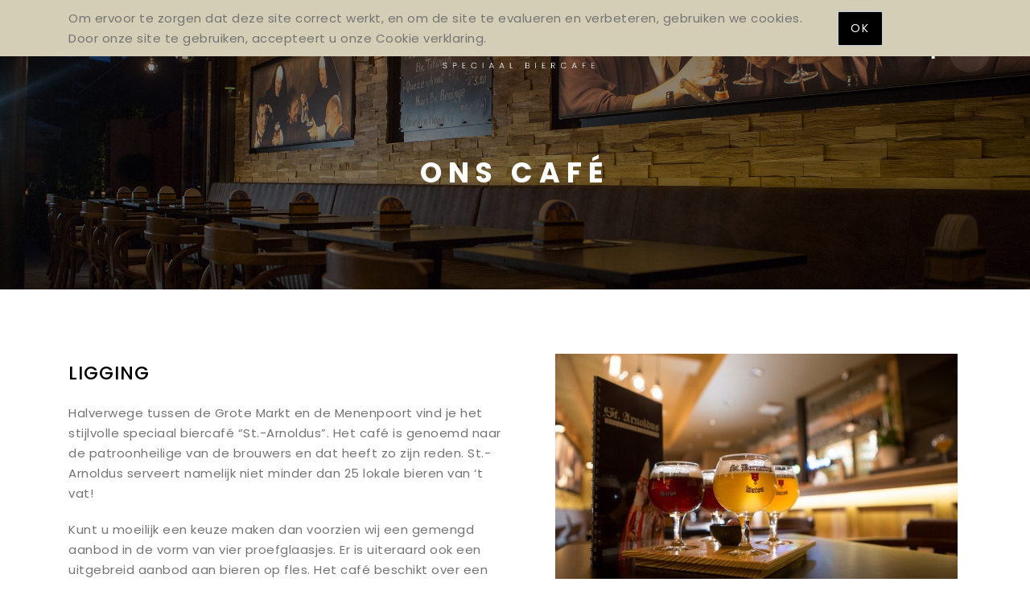

--- FILE ---
content_type: text/html; charset=UTF-8
request_url: https://www.starnoldus.be/nl/ons-cafe
body_size: 4092
content:
 <!DOCTYPE html>
<html lang="nl">
    <head>
        <meta charset="UTF-8"/>

        <title>Ons café | Sint Arnoldus</title>
        <meta name="description" content="Ligging   Halverwege tussen de Grote Markt en de Menenpoort vind je het stijlvolle speciaal biercafé “St.-Arnoldus”. Het café is genoemd naar de patroonheilige van de brouwers en dat heeft zo zijn reden. St.-Arnoldus serveert namelijk niet minder dan ..."/>
        <meta name="keywords" content="Ons café"/>
        <meta http-equiv="X-UA-Compatible" content="IE=edge,chrome=1">
                <meta name="viewport"
              content="width=device-width, initial-scale=1, shrink-to-fit=no">                    <meta name="robots" content="index, follow"/>
        
        <!-- CSS STYLES -->
                    <link rel="stylesheet" href="/style/theme/css/style.css?id=52815489f6de60b8b0fb" type="text/css"
                  media="all"/>
        
                <link rel="apple-touch-icon" sizes="57x57"
              href="/style/theme/images/app-icons/apple-icon-57x57.png">
        <link rel="apple-touch-icon" sizes="60x60"
              href="/style/theme/images/app-icons/apple-icon-60x60.png">
        <link rel="apple-touch-icon" sizes="72x72"
              href="/style/theme/images/app-icons/apple-icon-72x72.png">
        <link rel="apple-touch-icon" sizes="76x76"
              href="/style/theme/images/app-icons/apple-icon-76x76.png">
        <link rel="apple-touch-icon" sizes="114x114"
              href="/style/theme/images/app-icons/apple-icon-114x114.png">
        <link rel="apple-touch-icon" sizes="120x120"
              href="/style/theme/images/app-icons/apple-icon-120x120.png">
        <link rel="apple-touch-icon" sizes="144x144"
              href="/style/theme/images/app-icons/apple-icon-144x144.png">
        <link rel="apple-touch-icon" sizes="152x152"
              href="/style/theme/images/app-icons/apple-icon-152x152.png">
        <link rel="apple-touch-icon" sizes="180x180"
              href="/style/theme/images/app-icons/apple-icon-180x180.png">
        <link rel="icon" type="image/png" sizes="192x192"
              href="/style/theme/images/app-icons/android-icon-192x192.png">
        <link rel="icon" type="image/png" sizes="32x32"
              href="/style/theme/images/app-icons/favicon-32x32.png">
        <link rel="icon" type="image/png" sizes="96x96"
              href="/style/theme/images/app-icons/favicon-96x96.png">
        <link rel="icon" type="image/png" sizes="16x16"
              href="/style/theme/images/app-icons/favicon-16x16.png">
        <meta name="msapplication-TileColor" content="#ffffff">
        <meta name="msapplication-TileImage"
              content="/style/theme/images/app-icons/ms-icon-144x144.png">

        <!-- OPEN GRAPH VOOR FACEBOOK -->
                    <meta property="og:title" content="Ons café"/>
            <meta property="og:url" content="http://www.starnoldus.be/nl/ons-cafe"/>
            <meta property="og:description" content="Ligging   Halverwege tussen de Grote Markt en de Menenpoort vind je het stijlvolle speciaal biercafé “St.-Arnoldus”. Het café is genoemd naar de patroonheilige van de brouwers en dat heeft zo zijn reden. St.-Arnoldus serveert namelijk niet minder dan ...">
            <meta property="og:site_name" content="Sint Arnoldus">
            <meta property="og:type" content="Website"/>
            <meta property="og:locale" content="nl_NL"/>
            <meta property="og:email" content="info@starnoldus.be"/>
            <meta property="og:phone_number" content="0473 66 45 81"/>
            <meta property="og:fax_number" content=""/>
            <meta property="og:latitude" content="50.851386"/>
            <meta property="og:longitude" content="2.718809"/>
            <meta property="og:street-address" content="Menenstraat"/>
            <meta property="og:locality" content="Ieper"/>
            <meta property="og:region" content="West-Vlaanderen"/>
            <meta property="og:postal-code" content="8900"/>
            <meta property="og:country-name" content="België"/>
                    
        <script type="text/javascript">
            var strSessionId = "fs914d8qnh3gd8drvc32ksrfcu";
            var strPath = "/";
            var strAjaxPath = "/components/ajax/";
            var strLang = "nl";
            var strLabelRequired = "Verplicht veld";
            var strLabelErrorFields = "Niet alle velden zijn correct ingevuld.";
            var strThemeCssFolder = "theme";
                                </script>

        
        <link rel="canonical" href="http://website.dmdev.be/nl/ons-cafe"/>

        
        <script src="https://www.google.com/recaptcha/api.js" async defer></script>
    </head>
    <body>

            <div class="cookies fixed-top bg-color-second text-white">
            <div class="container d-flex align-items-center py-3">
                <div class="txt d-inline-block">
                    <p>Om ervoor te zorgen dat deze site correct werkt, en om de site te evalueren en verbeteren, gebruiken we cookies. Door onze site te gebruiken, accepteert u onze <a>Cookie verklaring.</a></p>
                </div>
                <span class="btn btn-color-first text-color-light ml-2 rounded">Ok</span>
            </div>
        </div>
    
<header class="position-fixed w-100  position-relative py-4 py-lg-9 px-4 px-lg-0">
    <div class="container">
        <div class="row align-items-center justify-content-center ">
            <div class="col-12 d-flex justify-content-center align-items-center">
                <a href="" class="mobile-nav-toggle d-lg-none" title='Menu'>
    <i class="fal fa-bars"></i>
    <i class="fal fa-times"></i>
</a>
                <div class="mobile-view d-flex justify-content-center align-items-center">
                        <nav class="navigation-split d-none d-lg-flex">
        <ul class="d-flex">
                            <li >
                    <a href="/nl/ons-cafe" title="Ons café"
                       class="text-color-light text-uppercase px-xl-9 px-lg-4 font-weight-bold">
                        Ons café
                    </a>

                                                                                                                                                                                                                                                                                                                            </li>
                            <li >
                    <a href="/nl/bierkaart" title="Bierkaart"
                       class="text-color-light text-uppercase px-xl-9 px-lg-4 ">
                        Bierkaart
                    </a>

                                                                                                                                                                                                                                                                                                                            </li>
                    </ul>

    </nav>

                        <a href="/" class="logo px-2 px-lg-9 ml-lg-0 ml-2" title="logo-small">
        <img src="/images/photolib/1561.png"
             title="logo-small" alt="logo-small" class="img-fluid"/>
    </a>

                        <nav class="navigation-split d-none d-lg-flex">
        <ul class="d-flex">
                            <li >
                    <a href="/nl/eetkaart" title="Eetkaart"
                       class="text-color-light text-uppercase px-xl-9 px-lg-4 ">
                        Eetkaart
                    </a>

                                                                                                                                                                                                                                                                                                                            </li>
                            <li >
                    <a href="/nl/contact" title="Contact"
                       class="text-color-light text-uppercase px-xl-9 px-lg-4 ">
                        Contact
                    </a>

                                                                                                                                                                                                                                                                                                                            </li>
                    </ul>

    </nav>
                </div>
            </div>
            <div class="header-top-right position-absolute align-items-center py-9 d-lg-flex d-none">
                <nav class=" py-2 social-media-links d-none d-md-inline-block align-middle">
    <ul class="d-inline-block align-middle">
                    <li class="d-inline-block align-middle fw-15 ml-3">
                <a href="http://www.facebook.com" title="Facebook" rel="external">
                            <picture>
                                        
        
                                    <img src="/images/photolib/200x200/1563/facebookicon.png"
                     alt="facebookicon" title="facebookicon"
                     class="img-fluid img-fluid"/>
                        </picture>
                </a>
            </li>
            </ul>
</nav>
                    <nav class="py-2 nav-lang ml-3 d-inline-block align-middle">
        <ul class="main">
                                    <li class="align-items-center h-100 d-flex font position-relative hover-sub">
                <a href="/nl/ons-cafe" title="NL" class="text-uppercase text-white rounded-circle d-flex justify-content-center align-items-center">
                    <span>NL</span>
                    <i class="far fa-angle-down ml-2"></i>
                </a>
                <ul class="w-100 bg-color-dark position-absolute">
                                                                                                                                                                                                                            <li class="d-block">
                                <a href="/fr/notre-cafe" title="FR" class="d-flex p-4 text-white w-100 text-center justify-content-center">
                                    <span>FR</span>
                                </a>
                            </li>
                                                                                                <li class="d-block">
                                <a href="/en/our-bar" title="EN" class="d-flex p-4 text-white w-100 text-center justify-content-center">
                                    <span>EN</span>
                                </a>
                            </li>
                                                            </ul>
            </li>
        </ul>
    </nav>
            </div>
        </div>
    </div>
</header>

<div class="content-container">
        <main class='content' role="main">
                                                                                                            <div class="banner mb-5 fullscreen">
                    <h1 class="mt-9">Ons café</h1>
                        <picture>
                                        
        
                                    <img src="/images/photolib/noresize/1567/foto.jpg"
                     alt="foto" title="foto"
                     class="img-fluid"/>
                        </picture>
    </div>

                                                                                                                                                                
                                                                                                                                                <div class="container">
                                        <div class="pb-wrapper ">
    <div class="drag " data-block-id="126">
                                <div class="row mt-5 mt-md-0 pt-5 pt-md-0 align-items-center        ">
      <div class="col-md-6 txt"><h2 class=" ">
    Ligging
</h2>
<p class=" ">
    Halverwege tussen de Grote Markt en de Menenpoort vind je het stijlvolle speciaal biercaf&eacute; &ldquo;St.-Arnoldus&rdquo;. Het caf&eacute; is genoemd naar de patroonheilige van de brouwers en dat heeft zo zijn reden. St.-Arnoldus serveert namelijk niet minder dan 25 lokale bieren van &lsquo;t vat!
</p>
<p class=" ">
    Kunt u moeilijk een keuze maken dan voorzien wij een gemengd aanbod in de vorm van vier proefglaasjes. Er is uiteraard ook een uitgebreid aanbod aan bieren op fles. Het caf&eacute; beschikt over een ruim terras, een oase in de binnenstad..
</p></div>
        <figure class="col-md-6 subitem mt-3 mt-md-0">
          <img class="img-fluid" src="/images/photolib/500x2000/1569/1569.jpg" alt="" title="">
        </figure>
        </div>

                        </div><div class="drag " data-block-id="126">
                                <div class="row mt-5 mt-md-0 pt-5 pt-md-0 align-items-center     ">
      <figure class="col-md-6 subitem mt-3 mt-md-0">
          <img class="img-fluid" src="/images/photolib/500x2000/1570/1570.png" alt="" title="">
        </figure><div class="col-md-6 txt"><h2 class=" ">
    Arnold van soissons
</h2>
<p class=" ">
    Arnold van Soissons
</p>
<p class=" ">
    Tiegem, 1040 &ndash; Oudenburg, 1087
</p>
<p class=" ">
    Ook Arnulf van Tiegem of Sint Arnoldus genoemd, wilde priester worden maar zijn peter, Arnulf van Oudenaare, bewerkstelligde dat hij ridder in dienst van de graaf van Vlaanderen werd. Hij trad echter in 1070 toe tot de Sint-Medardusabdij te Soissons. Daar leefde hij als kluizenaar maar werd in 1077 tot abt verkozen. In 1081 werd hij &ndash;tegen zijn zin door Hugo van Die gewijd tot bisschop van Soissons.
</p>
<p class="  ">
    Hoewel geen gecanoniseerde heilige, wordt hij wel als zodanig vereerd, mede omdat hij vrede heeft gesticht. Hij is patroon van de bierbrouwers en herbergiers omdat hij in tijden van besmettelijke ziekten de mensen aangeraden zou hebben om bier te drinken in plaats van besmet water. Hij wordt als een bisschop afgebeeld en heeft attributen soms een biervat of &ndash;kruik aan de voeten end raagt hij een roervork, een instrument dat bij het brouwen wordt gebruikt.
</p></div>
        
        </div>

                        </div><div class="drag     " data-block-id="229">
                            <div class="txt item"><p>
    <i>&ldquo;Zegen, o Heer, deze schepping Bier genaamd, dat Gij bereid zijt geweest om uit de zoetheid van het graan voort te brengen &ndash; dat het een heilzame remedie voor het menselijk ras zou kunnen zijn &ndash; en een gift van de aanroeping van Uw heilige naam, dat iedere die het drinkt de gezondheid van lichaam en een zekere waarborg voor de ziel kan verkrijgen. Door Christus onze Heer. Amen.&rdquo;</i>
</p></div>
                        </div><div class="drag  ui-draggable-dragging" data-block-id="216">
                              <div class="my-5 py-5">
    <div class="border-top"></div>
  </div>

                        </div><div class="drag               " data-block-id="123">
                              <figure class="pb-edit-img">
    <img class="img-fluid" src="/images/photolib/1500x350c/1566/1566.jpg" alt="" title="">
  </figure>

                        </div>

</div>
                                            </div>
                                                                                                                                                                
                                                                                                                                                                
                                                                                                                                            
                                                                                                                                                

                                                                                                                                            
    
</main></div><footer class="clearfix  text-light">
    <div class="top bg-color-third py-9">
        <div class="container d-flex flex-column flex-lg-row justify-content-between">
            <div class="left d-flex flex-column">
                                                                                        <div class="address-footer">
                                                                <address class="font d-flex">
    <ul>
                            <li>
                Sint Arnoldus
            </li>
                                    <li>
                Menenstraat

                                    19
                                                </li>
                            <li>
                8900 Ieper
            </li>
                            <li class="mt-2">
                <a href="mailto:info@starnoldus.be">info@starnoldus.be</a>
            </li>
                            <li>
                0473 66 45 81
            </li>
                    </ul>
</address>
                            </div>
                                                            
                                        <nav class="navigation-extra d-flex flex-lg-row flex-column">
        <ul class="main d-flex flex-column flex-lg-row">
                            <li class="">
                    <a href="/nl/privacypolicy" title="Privacy policy">
                        Privacy policy
                    </a>
                </li>
                            <li class="">
                    <a href="/nl/algemenevoorwaarden" title="Algemene voorwaarden">
                        Algemene voorwaarden
                    </a>
                </li>
                            <li class="">
                    <a href="/nl/cookie-policy" title="Cookie policy">
                        Cookie policy
                    </a>
                </li>
                    </ul>
    </nav>
                            </div>

            <div class="right text-color-light d-flex">
                <div>
                    &copy; 2026 Sint Arnoldus
                </div>
                <div>
                    Site by <a href="http://www.digitalmind.be" rel="external" title="DigitalMind">DigitalMind</a>
                </div>
            </div>
        </div>
    </div>
</footer>
    <script type="text/javascript"
            src="/javascript/build/manifest.js?id=6a4eb117ddc7ca47286f"></script>
    <script type="text/javascript"
            src="/javascript/build/vendor.js?id=3816d8bac5608fe18864"></script>
    <script type="text/javascript"
            src="/javascript/build/app.js?id=aed5c98f31d1ecd999d2"></script>
</body>
</html>